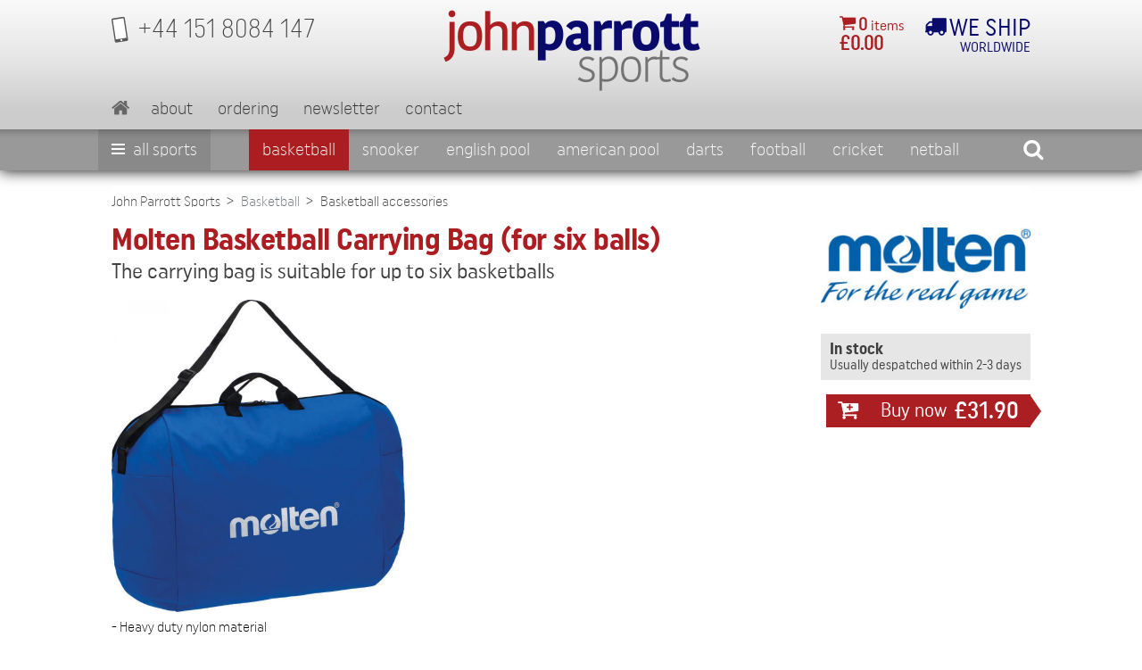

--- FILE ---
content_type: text/html; charset=UTF-8
request_url: https://www.johnparrottsports.com/basketball/basketball-accessories/molten-basketball-carrying-bag-for-six-balls-1751.html
body_size: 6671
content:
<!DOCTYPE html>
<html lang="en">
<head>
    <meta charset="utf-8">
	<title>Molten Basketball Carrying Bag (for six balls)</title>
<meta name="viewport" content="width=device-width, initial-scale=1, maximum-scale=1">
<link rel="apple-touch-icon" sizes="60x60" href="/graphics/favicon/apple-touch-icon.png">
<link rel="icon" type="image/png" sizes="32x32" href="/graphics/favicon/favicon-32x32.png">
<link rel="icon" type="image/png" sizes="16x16" href="/graphics/favicon/favicon-16x16.png">
<link rel="manifest" href="/graphics/favicon/site.webmanifest">
<link rel="mask-icon" href="/graphics/favicon/safari-pinned-tab.svg" color="#5bbad5">
<meta name="msapplication-TileColor" content="#da532c">
<meta name="theme-color" content="#fff">
<link href="https://fonts.googleapis.com/css?family=Roboto:400,400i,700,700i" rel="stylesheet">
<link rel="stylesheet" href="/css/jquery.mCustomScrollbar.min.css" media="screen">
<link rel="stylesheet" href="/css/bootstrap.css" media="screen">
<link rel="stylesheet" href="/css/style.css" media="screen">
<link rel="stylesheet" href="/css/responsive.css" media="screen">
<meta name="google-site-verification" content="IxGyUQcJ-ydNIzUmxvwzKzQOX2Lyrz8nZXttGazMykc" />
<meta name="msvalidate.01" content="DF96495A8B0A4EC9ECC7611EF5517FA9" />
<link rel="canonical" href="https://www.johnparrottsports.com/basketball/basketball-accessories/molten-basketball-carrying-bag-for-six-balls-1751.html">
<script>
	var addthis_config = {
		data_track_clickback: true,
		ui_cobrand: "JPS"
	}
</script>


<script>
  (function(i,s,o,g,r,a,m){i['GoogleAnalyticsObject']=r;i[r]=i[r]||function(){
  (i[r].q=i[r].q||[]).push(arguments)},i[r].l=1*new Date();a=s.createElement(o),
  m=s.getElementsByTagName(o)[0];a.async=1;a.src=g;m.parentNode.insertBefore(a,m)
  })(window,document,'script','//www.google-analytics.com/analytics.js','ga');

  ga('create', 'UA-5880856-1', 'auto');
  ga('send', 'pageview');
</script>



<script async src="https://www.googletagmanager.com/gtag/js?id=G-ERDKB4SKMY"></script>
<script>
  window.dataLayer = window.dataLayer || [];
  function gtag(){dataLayer.push(arguments);}
  gtag('js', new Date());

  gtag('config', 'G-ERDKB4SKMY');
</script>



<script>
    (function(h,o,t,j,a,r){
        h.hj=h.hj||function(){(h.hj.q=h.hj.q||[]).push(arguments)};
        h._hjSettings={hjid:3565427,hjsv:6};
        a=o.getElementsByTagName('head')[0];
        r=o.createElement('script');r.async=1;
        r.src=t+h._hjSettings.hjid+j+h._hjSettings.hjsv;
        a.appendChild(r);
    })(window,document,'https://static.hotjar.com/c/hotjar-','.js?sv=');
</script>

</head>
<body>
<div id="wrapper">
	<header class="header">
				<div class="header-wrap">
			<div class="container">

				<div class="header-top d-flex justify-content-between">
					<div class="contact mr-md-auto"><a href="tel:+44 1518084147"><em class="icon-mobile"></em><span>+44 151 8084 147</span></a></div>
					<a href="/" class="logo mr-md-auto"><img src="/graphics/john-parrott-sports.png" class="img-fluid" alt="John Parrott Sports" /></a>
					<a href="/cart.php" class="shopping-cart">
						<em class="icon-shopping-cart d-inline-flex"></em>
						<div class="cart-item d-md-inline-flex align-items-center"><span><strong>0</strong> items</span></div>
						<div class="cart-price d-md-flex"><strong>&pound;0.00</strong></div>
					</a>
					<div class="delivery-detail">
						<em class="icon-truck d-inline-flex"></em>
                        						<div class="delivery-cost d-inline-flex align-items-center"><span>We ship</span></div>
						<div class="delivery-point d-flex"><span>Worldwide</span></div>
                        					</div>
				</div>

				<div class="header-bottom ">
					<nav class="navbar navbar-expand-md navbar-light align-items-md-center">
						<a class="navbar-brand mr-auto" href="/"><em class="icon-home"></em></a>
						<a href="#" class="search-box"><em class="icon-search"></em></a>
												<button class="navbar-toggler" type="button" data-toggle="collapse" data-target="#navbarNav" aria-controls="navbarNav" aria-expanded="false" aria-label="Toggle navigation">
							<span></span><span></span><span></span>
						</button>
						<div class="collapse navbar-collapse mr-md-auto" id="navbarNav">
							<ul class="navbar-nav">
								<li class="nav-item"><a class="nav-link" href="/">Home</a></li>
								<li class="nav-item"><a class="nav-link" href="/article/about.html">About</a></li>
								<li class="nav-item"><a class="nav-link" href="/article/ordering-info.html">Ordering</a></li>
								<li class="nav-item"><a class="nav-link" href="/article/mailing-list.html">Newsletter</a></li>
								<li class="nav-item"><a class="nav-link" href="/article/contact.html">Contact</a></li>
							</ul>
						</div>
					</nav>
				</div>

			</div>

			<div class="search-box-wrap">
				<div class="container">
					<form class="form-group d-flex justify-content-center align-items-center flex-wrap" method="get" action="/search.php">
							<label class="d-none" for="search">Search</label>
							<input name="needle" type="text" value="" placeholder="Search&hellip;" id="search" />
							<button type="submit" class="btn">Go</button>
					</form>
				</div>
			</div>
		</div>

		<div class="nav-menu-wrapper">
			<div class="container-md">
				<div class="nav-tab-wrap">
                    <div class="nav-new">
                        <div class="nav-new__all">
                            <a href="/sports-a-to-z" class="nav-new__item nav-category" data-category="all">
                                <span class="all-menu">
                                    <span></span><span></span><span></span>
                                </span>
                                All Sports
                            </a>
                            <ul class="nav-new__dropdown all-sports">
                                                                <li><a href="/tables/air-hockey-tables/">Air Hockey</a></li>
                                                                <li><a href="/other-sports/american-football/">American Football</a></li>
                                                                <li><a href="/american-pool/">American Pool</a></li>
                                                                <li><a href="/badminton/">Badminton</a></li>
                                                                <li><a href="/other-cue-sports/bar-billiards/">Bar Billiards</a></li>
                                                                <li><a href="/baseball/">Baseball</a></li>
                                                                <li><a href="/basketball/">Basketball</a></li>
                                                                <li><a href="/other-sports/bowls/">Bowls</a></li>
                                                                <li><a href="/other-sports/fitness/#category489">Boxing</a></li>
                                                                <li><a href="/other-sports/cornhole/">Cornhole</a></li>
                                                                <li><a href="/cricket/">Cricket</a></li>
                                                                <li><a href="/darts/">Darts</a></li>
                                                                <li><a href="/other-sports/dodgeball/">Dodgeball</a></li>
                                                                <li><a href="/other-cue-sports/english-billiards/">English billiards</a></li>
                                                                <li><a href="/english-pool/">English pool</a></li>
                                                                <li><a href="/other-sports/fishing/">Fishing</a></li>
                                                                <li><a href="/other-sports/fitness/">Fitness</a></li>
                                                                <li><a href="/football">Football</a></li>
                                                                <li><a href="/other-sports/gaelic-football/">Gaelic Football</a></li>
                                                                <li><a href="/other-sports/garden-games/">Garden Games</a></li>
                                                                <li><a href="/other-sports/golf/">Golf</a></li>
                                                                <li><a href="/other-sports/gymnastics/">Gymnastics</a></li>
                                                                <li><a href="/other-sports/handball/">Handball</a></li>
                                                                <li><a href="/other-sports/hockey/">Hockey</a></li>
                                                                <li><a href="/other-sports/korfball">Korfball</a></li>
                                                                <li><a href="/other-sports/netball">Netball</a></li>
                                                                <li><a href="/other-sports/padel-ball/">Padel Ball</a></li>
                                                                <li><a href="/other-sports/pickleball/">Pickleball</a></li>
                                                                <li><a href="/tables/russian-pyramid-tables">Pyramid (Russian billiards)</a></li>
                                                                <li><a href="/other-sports/racketball/">Racketball</a></li>
                                                                <li><a href="/other-sports/rounders/">Rounders</a></li>
                                                                <li><a href="/other-sports/rugby-union/">Rugby Union</a></li>
                                                                <li><a href="/other-sports/fitness/running">Running</a></li>
                                                                <li><a href="/snooker/">Snooker</a></li>
                                                                <li><a href="/softball/">Softball</a></li>
                                                                <li><a href="/other-sports/squash/">Squash</a></li>
                                                                <li><a href="/other-cue-sports/table-bowls/">Table Bowls</a></li>
                                                                <li><a href="/table-football/">Table Football</a></li>
                                                                <li><a href="/table-tennis/">Table Tennis</a></li>
                                                                <li><a href="/other-sports/tchoukball/">Tchoukball</a></li>
                                                                <li><a href="/other-sports/tennis/">Tennis</a></li>
                                                                <li><a href="/other-sports/teqball">TeqBall</a></li>
                                                                <li><a href="/other-sports/volleyball">Volleyball</a></li>
                                                                <li><a href="/other-sports/fitness/#category488">Yoga</a></li>
                                                            </ul>
                        </div>
                        <ul class="nav-new__list">
                                                                                                                                                                                                                                                                                                                                                                                                                                                                                                                                                                                                                                                                                                                                                                                                                                                                                                                                                                                                                                                                                                                                                                                                                                                                                                                                                                                                                                                                                                                                                                                                                                                                                                                                                                                                                                                                                                                                                                                                                                                                                                                            <li>
                                <a href="/snooker/" class="nav-new__item nav-category">Snooker</a>
                                <ul class="nav-new__dropdown">
                                                                        <li><a href="/snooker/snooker-cues/">Snooker Cues</a></li>
                                                                        <li><a href="/snooker/pro-packages/">Pro packages</a></li>
                                                                        <li><a href="/snooker/snooker-cue-extensions/">Cue extensions</a></li>
                                                                        <li><a href="/snooker/snooker-cue-cases/">Cue cases</a></li>
                                                                        <li><a href="/snooker/snooker-tables/">Snooker Tables</a></li>
                                                                        <li><a href="/snooker/snooker-balls/">Snooker Balls</a></li>
                                                                        <li><a href="/snooker/snooker-accessories/">Accessories</a></li>
                                                                        <li><a href="/snooker/table-accessories/">Table Accessories</a></li>
                                                                        <li><a href="/snooker/coaching-and-training-aids/">Coaching and Training Aids</a></li>
                                                                        <li><a href="/snooker/tips-and-tip-accessories/">Tips and Tip Accessories</a></li>
                                                                        <li><a href="/snooker/chalk-and-chalk-accessories/">Chalk and Chalk Accessories</a></li>
                                                                        <li><a href="/snooker/snooker-room-equipment/">Snooker Room Equipment</a></li>
                                                                        <li><a href="/snooker/" class="all">All Snooker</a></li>
                                                                    </ul>
                            </li>
                                                                                                                <li>
                                <a href="/english-pool/" class="nav-new__item nav-category">English pool</a>
                                <ul class="nav-new__dropdown">
                                                                        <li><a href="/english-pool/english-pool-cues/">English Pool Cues</a></li>
                                                                        <li><a href="/english-pool/pool-cue-cases/">Pool Cue Cases</a></li>
                                                                        <li><a href="/english-pool/english-pool-tables/">English Pool Tables</a></li>
                                                                        <li><a href="/english-pool/english-pool-balls/">English Pool Balls</a></li>
                                                                        <li><a href="/english-pool/pool-table-cloth/">Pool Table Cloth</a></li>
                                                                        <li><a href="/english-pool/" class="all">All English pool</a></li>
                                                                    </ul>
                            </li>
                                                                                                                <li>
                                <a href="/american-pool/" class="nav-new__item nav-category">American Pool</a>
                                <ul class="nav-new__dropdown">
                                                                        <li><a href="/american-pool/american-pool-cues/">American Pool Cues</a></li>
                                                                        <li><a href="/american-pool/american-style-cases/">American-style cases</a></li>
                                                                        <li><a href="/american-pool/american-pool-tables/">American Pool Tables</a></li>
                                                                        <li><a href="/american-pool/american-pool-balls/">American Pool Balls</a></li>
                                                                        <li><a href="/american-pool/pool-accessories/">Accessories</a></li>
                                                                    </ul>
                            </li>
                                                                                                                <li>
                                <a href="/darts/" class="nav-new__item nav-category">Darts</a>
                                <ul class="nav-new__dropdown">
                                                                        <li><a href="/darts/dart-boards/">Dart boards</a></li>
                                                                        <li><a href="/darts/dart-board-accessories/">Dart board accessories</a></li>
                                                                        <li><a href="/darts/steel-tip-darts/">Darts</a></li>
                                                                        <li><a href="/darts/wallets-and-cases/">Darts Wallets and cases</a></li>
                                                                        <li><a href="/darts/dart-shirts/">Dart Shirts</a></li>
                                                                        <li><a href="/darts/flights-and-accessories/">Darts Flights and accessories</a></li>
                                                                        <li><a href="/darts/" class="all">All Darts</a></li>
                                                                    </ul>
                            </li>
                                                                                                                <li>
                                <a href="/football" class="nav-new__item nav-category">Football</a>
                                <ul class="nav-new__dropdown">
                                                                        <li><a href="/football/footballs/">Footballs</a></li>
                                                                        <li><a href="/football/football-gloves/">Football Gloves</a></li>
                                                                        <li><a href="/football/football-goals-and-accessories/">Football Goals and Accessories</a></li>
                                                                        <li><a href="/football/training-equipment/">Training Equipment</a></li>
                                                                        <li><a href="/football/match-equipment/">Match Equipment</a></li>
                                                                        <li><a href="/football/football-bags-and-trolley/">Football Bags and Trolley</a></li>
                                                                        <li><a href="/football/rebounders/">Rebounders</a></li>
                                                                        <li><a href="/football/football-merchandise/">Football Merchandise</a></li>
                                                                    </ul>
                            </li>
                                                                                                                <li>
                                <a href="/cricket/" class="nav-new__item nav-category">Cricket</a>
                                <ul class="nav-new__dropdown">
                                                                        <li><a href="/cricket/cricket-bats-and-accessories/">Cricket Bats and Accessories</a></li>
                                                                        <li><a href="/cricket/cricket-sets-stumps-and-bails/">Cricket Sets, Stumps and Bails</a></li>
                                                                        <li><a href="/cricket/cricket-protective-wear/">Cricket Protective Wear</a></li>
                                                                        <li><a href="/cricket/cricket-balls/">Cricket Balls</a></li>
                                                                        <li><a href="/cricket/cricket-bags/">Cricket Bags</a></li>
                                                                        <li><a href="/cricket/cricket-accessories/">Cricket Accessories</a></li>
                                                                    </ul>
                            </li>
                                                                                                                <li class="pinned">
                                <a href="/basketball/" class="nav-new__item nav-category">Basketball</a>
                                <ul class="nav-new__dropdown">
                                                                        <li><a href="/basketball/basketballs/">Basketballs</a></li>
                                                                        <li><a href="/basketball/basketball-accessories/">Basketball accessories</a></li>
                                                                        <li><a href="/basketball/basketball-hoops/">Basketball hoops</a></li>
                                                                        <li><a href="/basketball/basketball-caps/">Basketball Caps</a></li>
                                                                    </ul>
                            </li>
                                                                                                                <li>
                                <a href="/other-sports/netball" class="nav-new__item nav-category">Netball</a>
                                <ul class="nav-new__dropdown">
                                                                        <li><a href="/other-sports/netball/netballs/">Netballs</a></li>
                                                                        <li><a href="/other-sports/netball/netball-posts/">Netball Posts</a></li>
                                                                        <li><a href="/other-sports/netball/netball-accessories/">Netball Accessories</a></li>
                                                                    </ul>
                            </li>
                                                                                                                <li>
                                <a href="/badminton/" class="nav-new__item nav-category">Badminton</a>
                                <ul class="nav-new__dropdown">
                                                                        <li><a href="/badminton/badminton-rackets/">Badminton Rackets</a></li>
                                                                        <li><a href="/badminton/badminton-shuttles/">Badminton Shuttles</a></li>
                                                                        <li><a href="/badminton/badminton-post-and-nets/">Badminton Post and Nets</a></li>
                                                                        <li><a href="/badminton/badminton-sets/">Badminton Sets</a></li>
                                                                        <li><a href="/badminton/badminton-racket-cases/">Badminton Racket Cases</a></li>
                                                                    </ul>
                            </li>
                                                                                </ul>
                        <div class="nav-new__search">
							<div class="search-box-tab d-md-inline-flex"><em class="icon-search-tab"></em></div>
                        </div>
                    </div>
				</div>
			</div>
		</div>
	</header>

    
	
	<div class="content">
		
		<nav aria-label="breadcrumb" class="breadcrumb-nav">
			<div class="container">
				
				<ol class="breadcrumb flex-wrap">
										<li class="breadcrumb-item active"><a href="/">John Parrott Sports</a></li>
										<li class="breadcrumb-item active"><a>Basketball</a></li>
										<li class="breadcrumb-item active" aria-current="page"><a href="/basketball/basketball-accessories/">Basketball accessories</a></li>
									</ol>
			</div>
		</nav>

		<section class="product-sec">
            <form action="/update_cart.php" method="post" id="formProduct">
                <input type="hidden" name="action" value="add">
                <input type="hidden" name="product" value="1751">

			<div class="container">
				<div class="row">
					<div class="col-md-9">
						<div class="productdetails">
							<h1>Molten Basketball Carrying Bag (for six balls)</h1>
							<h2>The carrying bag is suitable for up to six basketballs</h2>
							
							<div class="productinfo">
																<img src="/images/products/magnify/EB0046-B.jpg" class="img-fluid" alt="" />
																
								<div class="row">
									<div class="col-md-4 col-xl-5 order-md-2">
										<div class="product-img-wrap">
											<div class="row">
																																			</div>
										</div>
									</div>
									<div class="col-md-8 col-xl-7 order-md-1">
										<div class="read-more-wrap read-more-2">
																						<p>- Heavy duty nylon material</p>
																						<p>- Adjustable shoulder strap with double handles</p>
																						<p>- Double zip closure</p>
																						<a href="javascript:void(0)" style="font-size:1.6rem">[read more]</a>
										</div>
									</div>
								</div>

                                
								
																
															</div>
						</div>
					</div>
					
					<div class="col-md-3">
												<div class="brand"><img src="/images/manufacturers/molten.jpg" alt="" class="img-fluid" /></div>
						
												
												
												
                        						<div class="stock">
							<strong>In stock</strong>
							<span>Usually despatched within 2-3 days</span>
						</div>
						
                        						<div class="item-price d-flex align-items-center justify-content-between flex-md-wrap">
							<a href="#" class="btn d-inline-flex align-items-center justify-content-between justify-content-xl-around" onclick="submitForm('#formProduct');return false;">
                                <em class="icon-add-basket"></em>
                                <span class="d-block d-sm-none d-xl-block">
                                                                        Buy now
                                                                    </span>
                                <div id="productPrice">&pound;31.90</div>
                            </a>
                                                        						</div>
                                                					</div>
				</div>
					
							</div>
            </form>
		</section>


				<div class="newsletter">
			<div class="container">
				<form class="newsletter-wrap d-flex align-items-center flex-wrap" action="https://johnparrottcuesports.us1.list-manage.com/subscribe/post?u=c41e208e84139728ac7980186&amp;id=c66f768fbc" method="post" id="mc-embedded-subscribe-form" name="mc-embedded-subscribe-form" target="_blank" novalidate>
					<h4>Receive our newsletter</h4>
					<div class="form-group email-form">
						<label for="e-mail" class="d-none">email</label>
						<input name="EMAIL" type="email" id="e-mail" placeholder="Email address" />
					</div>
					<div class="form-group d-flex d-md-inline-flex form-name flex-nowrap">
						<label for="f-name" class="d-none">fname</label>
						<input name="FNAME" type="text" placeholder="First name" id="f-name" />
						<label for="l-name" class="d-none">lname</label>
						<input name="LNAME" type="text" placeholder="Last name" id="l-name" />
					</div>
										<div style="position: absolute; left: -5000px;" aria-hidden="true"><input type="text" name="b_c41e208e84139728ac7980186_c66f768fbc" tabindex="-1" value=""></div>
					<div class="subscribe"><button type="submit" class="btn d-inline-flex align-items-center">Subscribe</button></div>
				</form>
			</div>
		</div>
	</div>

	<footer class="footer">
				<div class="footer-content">
			<div class="container">
				<div class="social-payment-wrap d-flex align-items-center justify-content-xl-between flex-wrap">
					<div class="payment">
						<ul class="d-flex align-items-center justify-content-around flex-wrap">
							<li><img src="/graphics/footer/sagepay.png" alt="Sagepay" /></li>
							<li><img src="/graphics/footer/paypal.png" alt="Paypal" /></li>
							<li><img src="/graphics/footer/mastercard-debit.png" alt="MasterCard Debit" /></li>
							<li><img src="/graphics/footer/mastercard.png" alt="MasterCard" /></li>
							<li><img src="/graphics/footer/maestro.png" alt="Maestro" /></li>
							<li><img src="/graphics/footer/visa-electron.png" alt="Visa Electron" /></li>
							<li><img src="/graphics/footer/visa-debit.png" alt="Visa Debit" /></li>
							<li><img src="/graphics/footer/visa.png" alt="Visa" /></li>
							<li><img src="/graphics/footer/amex.png" alt="American Express" /></li>
						</ul>
					</div>
					<div class="social-media">
						<ul class="d-flex align-items-center justify-content-around">
							<li><a href="/article/contact.html"><em class="icon-mail"></em></a></li>
							<li><a href="https://www.facebook.com/JohnParrottSports" target="_blank"><em class="icon-facebook"></em></a></li>
							<li><a href="https://twitter.com/JohnParrottSpor" target="_blank"><em class="icon-s-twitter"></em></a></li>
						</ul>
					</div>
				</div>
				<div class="footer-links-wrap">
					<ul class="d-md-flex align-items-md-start">
												<li class="d-flex align-items-center justify-content-between flex-wrap align-items-md-start">
							<div class="footer-nav d-flex align-items-center justify-content-between ">
								<h5>Information</h5>
								<div class="hamburger"><span></span><span></span><span></span></div>
							</div>
							<ul class="links-footer">
								<li><a href="/article/about.html">About Us</a></li>
								<li><a href="/article/terms-and-conditions.html">Terms Of Sale</a></li>
								<li><a href="/article/privacy_policy.html">Privacy Policy</a></li>
								<li><a href="/article/jobs.html">Jobs</a></li>
							</ul>
						</li>
						<li class="d-flex align-items-center justify-content-between flex-wrap align-items-md-start">
							<div class="footer-nav d-flex align-items-center justify-content-between ">
								<h5>Website</h5>
								<div class="hamburger"><span></span><span></span><span></span></div>
							</div>
							<ul class="links-footer">
								<li><a href="/article/links.html">Links</a></li>
								<li><a href="/article/sitemap.html">Sitemap</a></li>
								<li><a href="/article/contact.html">Contact</a></li>
                                <li><a href="/article/delivery.html">Delivery info</a></li>
                                <li><a href="/snooker/gift-vouchers">Gift vouchers</a></li>
							</ul>
						</li>
						<li class="d-flex align-items-center justify-content-between flex-wrap align-items-md-start">
							<div class="footer-nav d-flex align-items-center justify-content-between ">
								<h5><a href="/sports-a-to-z">Sports A-Z</a></h5>
								<div class="hamburger"><span></span><span></span><span></span></div>
							</div>
							<ul class="links-footer">
								<li><a href="/american-pool/">American Pool</a></li>
								<li><a href="/basketball/">Basketball</a></li>
								<li><a href="/darts/">Darts</a></li>
								<li><a href="/english-pool/">English Pool</a></li>
								<li><a href="/snooker/">Snooker</a></li>
								<li><a href="/table-tennis/">Table Tennis</a></li>
								<li><a href="/sports-a-to-z">More&hellip;</a></li>
							</ul>
						</li>
						<li class="d-flex align-items-center justify-content-between flex-wrap align-items-md-start">
							<div class="footer-nav d-flex align-items-center justify-content-between">
								<h5 class="fn">John Parrott Sports</h5>
								<div class="hamburger"><span></span><span></span><span></span></div>
							</div>
							<ul class="links-footer hCard">
								<li><address class="adr">John Parrott Leisure Limited<br />The Railway Exchange<br />Weston Road<br />Crewe<br />CW1 6AA</address></li>
								<li><a class="tel" href="tel:+441518084147">+44 151 8084 147</a></li>
								<li><a class="email" href="/cdn-cgi/l/email-protection#dfacbeb3baac9fb5b0b7b1afbeadadb0ababacafb0adabacf1bcb0b2"><span class="__cf_email__" data-cfemail="ee9d8f828b9dae848186809e8f9c9c819a9a9d9e819c9a9dc08d8183">[email&#160;protected]</span></a></li>
							</ul>
						</li>
						<li class="d-flex align-items-center justify-content-between flex-wrap align-items-md-start">
							<ul class="links-footer">
                            </ul>
                        </li>
					</ul>
				</div>
			</div>
		</div>
		<div class="copyright">
			<div class="container">
				<div class="copyright-wrap">
                    <span style="margin:0 5px">Registered in England and Wales (No. 06473663)</span>
                    <span style="margin:0 5px">Registered office: 48-52 Penny Lane, Liverpool L18 1DG</span>
                    <span style="margin:0 5px">VAT Registration number: GB 997 2396 53</span>
                </div>
				<div class="copyright-wrap">
					<span>Copyright &copy;2008-2026 All rights reserved.</span>
					<span>Web Development by <a href="https://www.savagescape.com/">Savagescape Ltd</a>.</span>
				</div>
			</div>
		</div>

<script data-cfasync="false" src="/cdn-cgi/scripts/5c5dd728/cloudflare-static/email-decode.min.js"></script><script type="text/javascript" src="//s7.addthis.com/js/250/addthis_widget.js#username=johnparrottcuesports"></script>
	</footer>

</div>



<script src="/js/jquery-3.3.1.min.js"></script>
<script src="/js/jQuery.curtail.js"></script>
<script src="/js/jquery.fancybox-1.3.4.pack.js"></script>
<script src="/js/bootstrap.bundle.js"></script>
<script src="/js/bootstrap.affix.js"></script>
<script src="https://code.jquery.com/ui/1.12.1/jquery-ui.min.js"></script>
<script src="/js/retina.js"></script>
<script src="/js/site.js"></script>
<script src="https://www.dwin1.com/108776.js" type="text/javascript" defer="defer"></script>

<script>
function recalculatePrice () {
    var price = 0;
    $('.variation-options input:radio:checked').each(function () {
        var $opt = $(this);
        var optionPrice = Number($opt.data('price'));
        price += optionPrice;
    });

    $('#productPrice').html('&pound;' + priceFormat(price));
}

$('.variation-options')
    .on('click', '.select-variation', function (event) {
        event.preventDefault();
        var $row = $(this).closest('.row');
        var $radio = $row.find('.radio-variation');
        $radio.prop('checked', true).change();
    })
    .on('change', '.radio-variation', selectVariation)
    .find('.radio-variation:checked').each(selectVariation);

function selectVariation () {
    var $row = $(this).closest('.row');
    var $option = $row.closest('.variation-options');
    var $btn = $row.find('.select-variation');
    $option.find('.row.active').removeClass('active').find('.select-variation').text('Select');
    $row.addClass('active');
    $btn.text('Selected');
    recalculatePrice();
}
</script>


<script defer src="https://static.cloudflareinsights.com/beacon.min.js/vcd15cbe7772f49c399c6a5babf22c1241717689176015" integrity="sha512-ZpsOmlRQV6y907TI0dKBHq9Md29nnaEIPlkf84rnaERnq6zvWvPUqr2ft8M1aS28oN72PdrCzSjY4U6VaAw1EQ==" data-cf-beacon='{"version":"2024.11.0","token":"7c5f9e3125044bcabd099c132d29bd78","r":1,"server_timing":{"name":{"cfCacheStatus":true,"cfEdge":true,"cfExtPri":true,"cfL4":true,"cfOrigin":true,"cfSpeedBrain":true},"location_startswith":null}}' crossorigin="anonymous"></script>
</body>
</html>


--- FILE ---
content_type: application/javascript; charset=iso-8859-1
request_url: https://www.johnparrottsports.com/js/jQuery.curtail.js
body_size: 349
content:
/*!
 * Copyright (c) 2016 Arnolds Kozlovskis
 *
 * jQuery Curtail plugin
 * Version 1.1.2 (November 2016)
 *
 * Licensed under the MIT License
 */

/* global jQuery */
(function ($) {
    'use strict';

    $.fn.curtail = function (options) {
        var settings = $.extend({
            limit: 250,
            ellipsis: '...',
            toggle: false,
            text: ['show less', 'show more']
        }, options);

        $(this).each(function () {
            var $this = $(this),
                p = $this.find('> p'),
                a = $this.find('> a');

            if (p.text().length > settings.limit) {
                init(p, a);
            } else {
                a.hide();
            }
        });

        function init(p, a) {

            a[0].text = settings.text[1];

            var oldParagraphs = nowParagraphs(p),
                newParagraphs = nextParagraphs(p),
                flag = true;            

            setParagraphs(p, newParagraphs);            

            a.on('click', function (e) {

                if (settings.toggle) {

                    if (flag) {
                        setParagraphs(p, oldParagraphs);
                        this.text = settings.text[0];
                    } else {
                        setParagraphs(p, newParagraphs);
                        this.text = settings.text[1];
                    }

                    flag = !flag;
                } else {
                    setParagraphs(p, oldParagraphs);
                    a.hide();
                }

                e.preventDefault();
            });
        }

        function nowParagraphs(paragraphs) {
            var strArr = [];

            for (var i = 0; i < paragraphs.length; i++) {
                strArr.push(paragraphs[i].innerHTML);
            }

            return strArr;
        }

        function nextParagraphs(paragraphs) {
            var strArr = [],
                chars = 0,
                truncate = 0;

            paragraphs.each(function () {
                var str = $(this).html(),
                    len = str.length;

                chars += len;

                if (chars <= settings.limit) {
                    strArr.push(str);
                } else {
                    truncate = settings.limit - (chars - len);

                    if (truncate > 0) {
                        strArr.push(str.slice(0, truncate) + settings.ellipsis);
                    } else {
                        strArr.push('');
                    }
                }
            });

            return strArr;
        }

        function setParagraphs(para1, para2) {
            for (var i = 0; i < para1.length; i++) {
                para1[i].innerHTML = para2[i];
            }
        }
    };
}(jQuery));